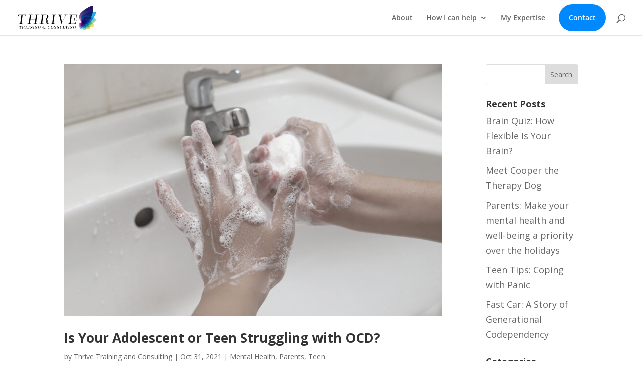

--- FILE ---
content_type: text/css
request_url: https://www.thrivetrainingconsulting.com/wp-content/themes/divi-thrive/style.css?ver=4.27.4
body_size: 3074
content:
/* Theme Name: Divi for Thrive Consulting */
	/* Theme URI:   */  
	/* Description:  Divi for Thrive Consulting */
	/* Child Theme Author: Media Salad */
	/* Author URI: http://www.mediasalad.com    */
	/* Template:     Divi  */
	/* Version:      0.0.1  */
	/* License:      GNU General Public License v2 or later */
	/* License URI:  http://www.gnu.org/licenses/gpl-2.0.html 
	/* Tags:          */
	/* Text Domain:  divi-thrive */ 
.wpcf7{line-height:1.3em}.wpcf7 label{font-weight:bold}.wpcf7 hr{height:0;border:none;border-top:2px solid #eee;box-shadow:none;margin:20px 0}.wpcf7 .wpcf7-text,.wpcf7 .wpcf7-date,.wpcf7 .wpcf7-textarea,.wpcf7 .wpcf7-captchar{background-color:#fff !important;width:100% !important;font-size:14px;color:#222 !important;padding:16px !important;box-sizing:border-box;margin:10px 0;border:1px solid #ccc !important;border-radius:12px !important}.wpcf7 .wpcf7-number{border:none;background:#fff;font-size:inherit;padding:15px;margin-left:15px;text-align:center}.wpcf7 .wpcf7-submit{color:#fff !important;text-align:center;margin:8px auto 0;cursor:pointer;font-size:14px;font-weight:500;width:100%;max-width:200px;border-radius:3px;padding:6px 20px;line-height:1.7em;font-weight:bold;background:#0089ff;opacity:0.8;border:none;-webkit-font-smoothing:antialiased;-moz-osx-font-smoothing:grayscale;-webkit-transition:all 0.2s;transition:all 0.2s;padding:16px 30px;letter-spacing:2px;color:#ffffff !important;border-color:rgba(0,0,0,0);border-radius:100px;letter-spacing:2px;font-size:14px;text-transform:uppercase !important;background-color:#7f8dff;font-weight:normal}.wpcf7 .wpcf7-submit:hover{color:#fff !important;opacity:1;-webkit-transition:all 0.2s;transition:all 0.2s}.wpcf7 .wpcf7-checkbox{margin:0 0 0 0;display:grid;grid-template:auto/repeat(auto-fill, minmax(200px, 1fr));grid-gap:30px}.wpcf7 .wpcf7-checkbox span.wpcf7-list-item{margin:0;-webkit-box-flex:1;flex:1 1 31%}.wpcf7 .wpcf7-checkbox span.wpcf7-list-item label{*zoom:1;display:-webkit-box;display:flex;-webkit-box-pack:start;justify-content:flex-start;background:rgba(0,0,255,0.07);border-radius:15px;padding:15px;box-sizing:border-box}.wpcf7 .wpcf7-checkbox span.wpcf7-list-item label:before,.wpcf7 .wpcf7-checkbox span.wpcf7-list-item label:after{content:" ";display:table}.wpcf7 .wpcf7-checkbox span.wpcf7-list-item label:after{clear:both}.wpcf7 .wpcf7-checkbox span.wpcf7-list-item label input[type="checkbox"]{margin:4px 0}.wpcf7 .wpcf7-checkbox span.wpcf7-list-item label .wpcf7-list-item-label{font-weight:normal;margin-left:7px}.wpcf7 .wpcf7-checkbox span.wpcf7-list-item label .wpcf7-list-item-label:before{content:none}.wpcf7 input{margin:10px 0}.wpcf7 fieldset{font-weight:bold}.wpcf7 div.wpcf7-response-output{padding:20px;text-align:center}.wpcf7 .col{margin-top:15px;overflow:hidden}.wpcf7 .col-inner{display:-webkit-box;display:flex;flex-wrap:wrap;margin:0 -15px -15px 0;overflow:hidden}.wpcf7 .col-inner>*{-webkit-box-flex:1;flex:1 1 250px;margin:0 15px 15px 0}@media all and (max-width: 849px){.wpcf7 .wpcf7-checkbox span.wpcf7-list-item{background:rgba(255,255,255,0.1);width:48%;border-radius:5px}.wpcf7 .wpcf7-checkbox span.wpcf7-list-item label{padding:13px}.wpcf7 .wpcf7-submit{display:block;padding:18px 0}}@media all and (max-width: 449px){.wpcf7 .wpcf7-checkbox span.wpcf7-list-item{width:100%}.wpcf7 .wpcf7-submit{max-width:none}.wpcf7 div.wpcf7-response-output{margin:0 0 0 0}}#top-menu-nav a[href="#contact"]{background:#0089ff;padding:20px !important;color:white;margin-top:-20px;border-radius:5em}.et_pb_module.et_pb_social_media_follow,#footer-widgets .footer-widget .et_pb_module.et_pb_social_media_follow{list-style:none;margin:0}.et_pb_module.et_pb_social_media_follow li,#footer-widgets .footer-widget .et_pb_module.et_pb_social_media_follow li{padding-left:0}.et_pb_module.et_pb_social_media_follow li:before,#footer-widgets .footer-widget .et_pb_module.et_pb_social_media_follow li:before{content:none}.single-post #main-content{background:url(https://thrivetrainingconsulting.com/wp-content/uploads/2019/07/therapist-06d.png) repeat-y}.single-post #main-content .container{background-color:rgba(255,255,255,0.5);box-shadow:0 0 25px white}.single-post #main-content .et_pb_post{max-width:600px;margin:0 auto}#left-area ul,.comment-content ul,.entry-content ul,body.et-pb-preview #main-content .container ul{line-height:1.7em}.spwidget-button-wrapper{text-align:center}.spwidget-button{display:block;box-sizing:border-box;padding:15px 30px;color:#fff !important;background:#0388ff;border:0;border-radius:3em;font-size:16px;text-transform:uppercase;font-weight:600;text-decoration:none;opacity:0.85;-webkit-transition:opacity 150ms ease;transition:opacity 150ms ease}.spwidget-button:hover{opacity:1;-webkit-transition:opacity 150ms ease;transition:opacity 150ms ease}.spwidget-button:active{color:rgba(255,255,255,0.75) !important;box-shadow:0 1px 3px rgba(0,0,0,0.15) inset}
/*# sourceMappingURL=[data-uri] */

--- FILE ---
content_type: image/svg+xml
request_url: https://www.thrivetrainingconsulting.com/wp-content/uploads/2019/09/logo-text-color.svg
body_size: 5735
content:
<?xml version="1.0" encoding="utf-8"?>
<svg xmlns="http://www.w3.org/2000/svg" xmlns:xlink="http://www.w3.org/1999/xlink" viewBox="0 0 1404.33 434.51"><defs><linearGradient id="f9f0944c-49bb-415a-b97f-f5fb541aff7c" x1="1187.31" y1="306.32" x2="1243.96" y2="-14.95" gradientUnits="userSpaceOnUse"><stop offset="0" stop-color="#ffceec"/><stop offset="0.02" stop-color="#f3c4e5"/><stop offset="0.12" stop-color="#c19bc7"/><stop offset="0.23" stop-color="#9477ac"/><stop offset="0.34" stop-color="#6f5996"/><stop offset="0.45" stop-color="#504084"/><stop offset="0.57" stop-color="#392c76"/><stop offset="0.69" stop-color="#281f6c"/><stop offset="0.83" stop-color="#1e1766"/><stop offset="1" stop-color="#1b1464"/></linearGradient><linearGradient id="b4cdc0d4-7508-4a98-a8f2-e2002bf76f8c" x1="2760.04" y1="-1717.87" x2="2996.8" y2="-1954.64" gradientTransform="translate(-590.07 -2624.45) rotate(90)" gradientUnits="userSpaceOnUse"><stop offset="0" stop-color="#ff4f62"/><stop offset="0.22" stop-color="#ff4fbb"/><stop offset="0.27" stop-color="#f953bd"/><stop offset="0.34" stop-color="#e85ec1"/><stop offset="0.41" stop-color="#cc71c8"/><stop offset="0.49" stop-color="#a58bd2"/><stop offset="0.58" stop-color="#74abdf"/><stop offset="0.64" stop-color="#4fc4e8"/><stop offset="0.9" stop-color="#f0df5c"/><stop offset="1" stop-color="#c3d58f"/></linearGradient><linearGradient id="a6ecedd7-fd8b-4a03-897e-06944be5301c" x1="2807.11" y1="-1677.11" x2="3034.59" y2="-1904.59" gradientTransform="translate(-590.07 -2624.45) rotate(90)" gradientUnits="userSpaceOnUse"><stop offset="0" stop-color="#ff4f62"/><stop offset="0.22" stop-color="#ff4fbb"/><stop offset="0.27" stop-color="#f953bd"/><stop offset="0.34" stop-color="#e85ec1"/><stop offset="0.41" stop-color="#cc71c8"/><stop offset="0.49" stop-color="#a58bd2"/><stop offset="0.58" stop-color="#74abdf"/><stop offset="0.64" stop-color="#4fc4e8"/><stop offset="0.9" stop-color="#f0df5c"/><stop offset="1" stop-color="#ffe14f"/></linearGradient><linearGradient id="fb130b14-2c31-49e6-9804-c06b435795ae" x1="2836.27" y1="-1654.12" x2="3057.36" y2="-1875.21" xlink:href="#a6ecedd7-fd8b-4a03-897e-06944be5301c"/><linearGradient id="b2da8558-7f5c-4934-bbd5-af754113047e" x1="2854.38" y1="-1635.15" x2="3073.55" y2="-1854.31" xlink:href="#a6ecedd7-fd8b-4a03-897e-06944be5301c"/><linearGradient id="bc4b97af-2aff-41b7-9599-21198edaf8c1" x1="2860.83" y1="-1606.87" x2="3100.58" y2="-1846.62" xlink:href="#a6ecedd7-fd8b-4a03-897e-06944be5301c"/></defs><title>logo-text-color</title><g style="isolation:isolate"><g id="f8f111e0-e6ad-4cb2-96b6-beb2dde7c726" data-name="Layer 1"><path d="M144.1,215.48c-.92-42.79-9-56.21-25-56.21H93.68c-3.24,0-4.62,1.16-5.32,5.56L69.62,297.59c-.23,2.55-.69,6-.69,7.87,0,8.09,4.17,11.1,15.5,11.1h8.1l-.24,2.31H19.43l.24-2.31h7.86c13.18,0,18.5-4.4,20.12-16.65L66.39,167.6a41.77,41.77,0,0,0,.46-5.09c0-2.54-1.15-3.24-4.16-3.24H38.63c-14.57,0-25,13.42-38.63,56.21l-2.31-.23L11.57,157H149.43l-3,58.29Z"/><path d="M372.89,159.27H365c-12.95,0-17.34,3.94-19.2,16.66l-17.34,124c-1.85,12.72,1.38,16.65,14.34,16.65h7.86l-.23,2.31H279.91l.23-2.31h7.63c12.72,0,17.35-3.93,19-16.65l8.32-58.75h-87L220,299.91c-1.85,12.72,1.39,16.65,14.34,16.65h7.4l-.23,2.31H171l.23-2.31h7.87c12.95,0,17.34-3.93,19.19-16.65l17.35-124c1.85-12.72-1.39-16.66-14.34-16.66H193.4l.23-2.31h70.55l-.23,2.31h-7.41c-13,0-17.35,3.94-19.2,16.66l-8.78,62.91h86.73l8.79-62.91c1.85-12.72-1.38-16.66-14.11-16.66h-7.63l.23-2.31h70.55Z"/><path d="M558.88,297.36c-1.85,14.57-11.33,24.06-25.21,24.06-15.27,0-24.75-10.18-24.75-28.22,0-10.18,2.31-17.81,2.31-28.22,0-21.74-9.71-28.45-31.22-28.45H446.93l-8.79,61.76a50.14,50.14,0,0,0-.69,6.7c0,8.79,4.16,11.57,15,11.57h10.41l-.23,2.31H388.18l.23-2.31h8.79c12.95,0,17.35-3.93,19-16.65l17.35-122.82a47.77,47.77,0,0,0,.69-6.48c0-8.56-4.16-11.34-15-11.34h-8.78l.46-2.31H499c30.07,0,47.19,12.49,47.19,34.47,0,23.36-18,42.56-49.5,42.56l-.23.46c22,0,36.55,11.56,36.55,37.24,0,8.09-2.55,18.5-2.55,27.29,0,12.49,2.78,17.81,9.48,17.81,8.56,0,15-7.86,16.66-19.43Zm-78.18-64.3c26.37,0,43.72-15.5,43.72-44.18,0-18.27-11.57-28.91-31.92-28.91H462.2c-3.24,0-4.63,1.39-5.09,4.86l-9.72,68.23Z"/><path d="M674.33,159.27c-13,0-17.58,3.94-19.2,16.66L638,297.59a57.6,57.6,0,0,0-.69,7.87c0,8.32,4.16,11.1,14.8,11.1h7.4l-.23,2.31H588.74l.24-2.31h7.86c12.95,0,17.35-3.93,19.2-16.65l17.11-122.36a50.66,50.66,0,0,0,.7-7.4c0-8.1-4.16-10.88-14.8-10.88h-7.87l.23-2.31H682l-.23,2.31Z"/><path d="M881.13,159c-13.65,0-21,7.41-34.93,33.77L778,318.87h-2.78L742.34,182.41c-4.85-19.66-9.25-23.37-20.81-23.37h-5.32l.23-2.08h67.77L784,159H777c-10.87,0-14.34,5.09-14.34,12.49,0,3.94,1.16,8.79,2.31,13.88l25,106.86,53.9-100.38c4.62-8.79,6.94-16,6.94-20.82,0-8.56-6.48-12-17.58-12h-10l.23-2.08h62.91l-.23,2.08Z"/><path d="M969.74,159.27c-3.24,0-4.86,1.39-5.32,4.63l-10.18,72.17H988c17.58,0,24.75-7.64,28-29.84h2.31l-8.79,62.91h-2.31c.46-4.39.93-8.09.93-11.33,0-14.11-6-19.43-20.36-19.43H954l-9.94,70.78a41.54,41.54,0,0,0-.47,4.39c0,2.32,1.16,3,4.17,3h53.66c17.35,0,29.61-16.19,44.41-60.37l2.31.23-17.35,61.3-1.38,1.15h-133l.23-2.31h7.86c13,0,17.58-3.93,19.2-16.65l17.35-123.52a61.41,61.41,0,0,0,.46-6.24c0-8.33-4.16-10.88-14.8-10.88h-7.87l.23-2.31h130l.69,1.16v59l-2.54.46c-3.24-45.8-11.11-58.29-30.07-58.29Z"/><path d="M67,376.81c-.44-11.78-2.74-15.61-7.19-15.61H53.85c-1,0-1.34.32-1.46,1.47l-5.23,36.69c-.06.76-.19,1.72-.19,2.23,0,2.16,1.15,2.93,4.08,2.93h2.1l-.06.64h-22l.06-.64h2.11c3.37,0,4.77-1.21,5.22-4.4L43.6,363.5a12.22,12.22,0,0,0,.12-1.4c0-.7-.25-.9-1.08-.9H36.91c-3.95,0-7,3.83-10.89,15.61l-.64-.06,3.89-16.18H68.5l-.89,16.18Z"/><path d="M123.18,398.91c-.57,4.33-3.44,7-8.09,7s-7.64-2.8-7.64-8.15c0-2.81.64-5.16.64-8.16,0-5.6-2.42-7.32-7.59-7.32H92.73l-2.48,17.39a11,11,0,0,0-.19,1.78c0,2.29,1.15,3.06,4,3.06h2.49l-.07.64H74.13l.07-.64h2.29c3.38,0,4.59-1.08,5-4.4L86.36,366a11.24,11.24,0,0,0,.2-1.78c0-2.23-1.09-3-4-3h-2.3l.13-.63h26.82c8.09,0,12.74,3.44,12.74,9.36,0,6.24-4.72,11.59-14.14,11.59l-.07.2c6.88,0,10.9,3.12,10.9,10.12,0,2.36-.71,5.16-.71,7.71,0,3.12.71,4.46,2.36,4.46,2.17,0,3.76-2.1,4.21-5.1ZM100.7,381.4c6.56,0,10.89-4.46,10.89-12.42,0-4.91-2.8-7.65-7.71-7.65H96.94c-1,0-1.34.32-1.47,1.28L92.8,381.4Z"/><path d="M177,405.16H155.63l.07-.64h1.84c3.13,0,4.46-1.08,4.78-3.25a11.71,11.71,0,0,0-.51-3.88l-1.4-6.06H143.72l-3.5,6.24a10.84,10.84,0,0,0-1.59,3.89c-.32,2,.89,3.06,3.76,3.06h3l-.07.64H130.47l.07-.64h1.59c2.61,0,4.52-2.1,7.45-7.13l20.89-36.82h1.09l9.36,38.53c.89,3.83,1.47,5.42,4.59,5.42h1.59Zm-21.47-34.78L144.1,390.7h16.18Z"/><path d="M212.16,361.2c-3.37,0-4.58,1.09-5.09,4.4l-4.71,33.89a13.93,13.93,0,0,0-.2,2.1c0,2.16,1.09,2.93,3.89,2.93h1.85l-.07.64H186.37l.06-.64h2.16c3.32,0,4.59-1.08,5-4.4L198.41,366a12.94,12.94,0,0,0,.19-1.85c0-2.16-1.09-2.93-3.89-2.93h-2.1l.06-.63h21.41l-.07.63Z"/><path d="M268.23,361.2c-4,0-5.6,2.36-6.56,9.5l-4.84,34.46h-6.37l-20.89-36.37-3.83,27.32a20.44,20.44,0,0,0-.18,2.55c0,4.52,2.54,5.86,8.34,5.86h3l-.06.64H216.89l.07-.64h1.33c4.21,0,5.86-2.1,6.82-8.41l4.27-30.32c.06-.57.13-1.21.13-1.66,0-2.16-1.09-2.93-3.89-2.93h-1.85l.06-.63h12L257.15,398,261,370.7a31.13,31.13,0,0,0,.26-3.25c0-4.65-2.23-6.25-8-6.25h-2.11l.07-.63h18.15l-.06.63Z"/><path d="M298,361.2c-3.38,0-4.59,1.09-5.1,4.4l-4.71,33.89a13.76,13.76,0,0,0-.19,2.1c0,2.16,1.08,2.93,3.88,2.93h1.85l-.06.64H272.21l.06-.64h2.17c3.31,0,4.59-1.08,5-4.4L284.25,366a11.63,11.63,0,0,0,.19-1.85c0-2.16-1.08-2.93-3.89-2.93h-2.1l.07-.63h21.4l-.06.63Z"/><path d="M354.08,361.2c-3.95,0-5.61,2.36-6.56,9.5l-4.85,34.46H336.3l-20.89-36.37-3.82,27.32a18.82,18.82,0,0,0-.19,2.55c0,4.52,2.55,5.86,8.34,5.86h3l-.07.64H302.74l.06-.64h1.34c4.2,0,5.86-2.1,6.81-8.41l4.27-30.32a15.26,15.26,0,0,0,.13-1.66c0-2.16-1.09-2.93-3.89-2.93h-1.85l.07-.63h12L343,398l3.89-27.26a30.94,30.94,0,0,0,.25-3.25c0-4.65-2.23-6.25-8-6.25h-2.1l.06-.63h18.16l-.07.63Z"/><path d="M402.13,400.12c-7.13,3.44-12.93,5.8-20.51,5.8-11.91,0-20-7.52-20-19.56,0-15.41,11.59-26.56,26.82-26.56,7.64,0,10.32,3.32,13.82,3.32,2,0,3.06-1,3.44-3.06h.64L403.66,379H403a36.54,36.54,0,0,0-.06-4.72c-.89-9.17-5.29-13.56-13.18-13.69-11,0-19,11.91-19,27.83,0,10.13,4.72,16.88,11.66,16.88s11.28-3.25,12-8.28l1-7.26c.06-.7.13-1.21.13-1.65,0-2.3-1.15-3.13-3.95-3.13h-2.36l.13-.63h18.21l-.12.63c-2.17,0-3.06.83-3.38,3.19l-1.66,11.65Z"/><path d="M499.76,395.6c-3.51,6.56-8.86,10.32-16.5,10.32a20.17,20.17,0,0,1-10.64-3.06,33.42,33.42,0,0,1-14.07,2.93c-10.13,0-17.39-5.28-17.39-14.2,0-8.54,6-16.12,18.21-19.49.7-9.18,5.1-15.35,11.47-15.35,3.5,0,5.48,1.91,5.48,5,0,4.46-3.82,7.65-8.92,9.18,0,9.42,4.33,21.27,11.15,27.51,4.9-4.2,7.7-9.42,7.7-11.84,0-2.23-1.46-3.32-4.58-3.32h-2.11l.07-.63h17.64l-.06.63H495.3c-4.27,0-6.37,1.09-8,4.65a30.34,30.34,0,0,1-8.28,11,14.45,14.45,0,0,0,9.17,3.76c4.85,0,8.67-2.55,11-7.2Zm-27.71,6.88c-8.22-5.48-12.74-16.88-12.74-27.9l.06-1.85c-7.64,2.68-10.63,9.18-10.63,16.44,0,8.6,5,15.29,14.14,15.29A22.53,22.53,0,0,0,472.05,402.48Zm-4.65-32.17c4.78-1.46,8.28-4.71,8.28-8.47,0-2.1-1.15-3.37-3.06-3.37C469.69,358.47,467.53,363.5,467.4,370.31Z"/><path d="M575.22,395.66c-5.73,6.57-12,10.26-21.72,10.26-11.65,0-19.36-7.52-19.36-19.05,0-15.6,11.34-27.07,26.43-27.07,8,0,10.45,3.25,14.27,3.25,1.79,0,3.06-.89,3.44-3.37h.64l-2.74,19.68h-.64a35.85,35.85,0,0,0-.19-5.42c-.83-9.23-5.35-13.18-13.5-13.24-10.51,0-18.41,11.91-18.41,27.26,0,10.83,5.22,16.81,13.25,16.81,6.24,0,12.42-3.12,18-9.55Z"/><path d="M635.07,377.77c0,16.05-11.66,28.15-27.14,28.15-11.46,0-19-7.26-19-18.22,0-15.86,11.66-27.9,27.14-27.9C627.48,359.8,635.07,366.94,635.07,377.77Zm-37.14,12.54c0,9.49,4.2,15,10.83,15,10.51,0,17.26-18.53,17.26-31,0-8.66-4.14-13.82-10.64-13.82C604.81,360.44,597.93,377.83,597.93,390.31Z"/><path d="M691.72,361.2c-4,0-5.61,2.36-6.56,9.5l-4.84,34.46H674l-20.89-36.37-3.83,27.32a20.44,20.44,0,0,0-.18,2.55c0,4.52,2.54,5.86,8.34,5.86h3l-.06.64H640.38l.07-.64h1.33c4.21,0,5.86-2.1,6.82-8.41l4.27-30.32c.06-.57.12-1.21.12-1.66,0-2.16-1.08-2.93-3.88-2.93h-1.85l.06-.63h12L680.64,398l3.88-27.26a31.13,31.13,0,0,0,.26-3.25c0-4.65-2.23-6.25-8-6.25h-2.11l.07-.63h18.15l-.06.63Z"/><path d="M701.68,387.45c-.06,1-.06,2-.06,2.93.57,9.55,7.45,14.78,15.22,14.78,5.74,0,10.07-3.44,10.07-8.6,0-10.32-24-8.22-24-22.68,0-8.41,6.69-14.14,16.69-14.14,8,0,10.7,3.89,13.63,3.89,1.53,0,2.36-1,2.74-3.83h.64l-2,14.4h-.63c-.26-5.35-3.45-13.76-13.89-13.76-6.18,0-10.38,3.76-10.38,9.05,0,11.27,24.58,8.91,24.58,23.05,0,5.42-4.58,13.38-16.88,13.38-9,0-12.29-5.35-15.22-5.35-1.53,0-2.49,1.59-2.87,4.59h-.63l2.48-17.71Z"/><path d="M795.79,361.2c-4.14,0-5.54,1.72-6.43,7.71l-3.06,22c-1.4,9.74-7.64,15-18.22,15-10.82,0-16.69-4.65-16.69-12.87a24.9,24.9,0,0,1,.32-3.63l3.32-23a17.87,17.87,0,0,0,.19-2.23c0-2.23-1.09-3-4-3H749l.13-.63h22.36l-.06.63h-2.62c-3.37,0-4.58,1.09-5,4.4l-3.44,24a36.91,36.91,0,0,0-.32,4.14c0,7,3.89,11,10.9,11,7.89,0,13.56-5.16,14.77-13.88l3.06-22a14.66,14.66,0,0,0,.25-2.74c0-3.75-1.78-5-6.37-5h-2l.06-.63h16.44l-.07.63Z"/><path d="M815.57,402.42a9.88,9.88,0,0,0-.13,1.21c0,.63.25.89.89.89h10.83c5.6,0,9.36-3.06,14.46-15.93l.57.07-4.65,16.18-.38.32H799.77l.06-.64h2.36c3.38,0,4.59-1.08,5-4.4l4.78-34a14.68,14.68,0,0,0,.19-2c0-2.16-1.08-2.93-3.89-2.93h-2.1l.07-.63h21.46l-.06.63h-1.91c-3.38,0-4.59,1.09-5,4.4Z"/><path d="M890.63,376.81c-.45-11.78-2.74-15.61-7.2-15.61H877.5c-1,0-1.33.32-1.46,1.47l-5.22,36.69c-.07.76-.19,1.72-.19,2.23,0,2.16,1.14,2.93,4.07,2.93h2.1l-.06.64h-22l.07-.64h2.1c3.37,0,4.77-1.21,5.22-4.4l5.16-36.62a12.36,12.36,0,0,0,.13-1.4c0-.7-.26-.9-1.09-.9h-5.73c-3.95,0-7,3.83-10.89,15.61l-.64-.06,3.89-16.18h39.23l-.89,16.18Z"/><path d="M923.52,361.2c-3.38,0-4.58,1.09-5.1,4.4l-4.71,33.89a15.17,15.17,0,0,0-.19,2.1c0,2.16,1.08,2.93,3.89,2.93h1.84l-.06.64H897.72l.07-.64H900c3.32,0,4.59-1.08,5-4.4L909.76,366a11.63,11.63,0,0,0,.19-1.85c0-2.16-1.08-2.93-3.88-2.93H904l.06-.63h21.4l-.06.63Z"/><path d="M979.59,361.2c-4,0-5.61,2.36-6.56,9.5l-4.84,34.46h-6.37l-20.89-36.37-3.83,27.32a20.6,20.6,0,0,0-.19,2.55c0,4.52,2.55,5.86,8.35,5.86h3l-.06.64H928.25l.06-.64h1.34c4.2,0,5.86-2.1,6.82-8.41l4.27-30.32c.06-.57.12-1.21.12-1.66,0-2.16-1.08-2.93-3.88-2.93h-1.85l.06-.63h12L968.51,398l3.88-27.26a31.13,31.13,0,0,0,.26-3.25c0-4.65-2.23-6.25-8-6.25h-2.1l.07-.63H980.8l-.06.63Z"/><path d="M1027.64,400.12c-7.13,3.44-12.92,5.8-20.5,5.8-11.92,0-20-7.52-20-19.56,0-15.41,11.6-26.56,26.82-26.56,7.64,0,10.32,3.32,13.82,3.32,2,0,3.06-1,3.44-3.06h.64L1029.18,379h-.64a38.33,38.33,0,0,0-.07-4.72c-.89-9.17-5.28-13.56-13.18-13.69-11,0-19,11.91-19,27.83,0,10.13,4.71,16.88,11.65,16.88s11.28-3.25,12-8.28l1-7.26c.07-.7.13-1.21.13-1.65,0-2.3-1.15-3.13-3.95-3.13h-2.36l.13-.63h18.22l-.13.63c-2.17,0-3.06.83-3.38,3.19L1028,399.8Z"/><g style="mix-blend-mode:multiply"><path d="M1318.73,1.42c14.8-5,27,3.67,27,19.29,0,0,.49,120.46-57.48,227.64-41.83,77.34-130.18,52.52-130.18,52.52-15-4.22-34.6-18.2-43.47-31.05,0,0-52.14-75.51,7.44-140.18C1204.63,40,1318.73,1.42,1318.73,1.42Z" style="fill:url(#f9f0944c-49bb-415a-b97f-f5fb541aff7c)"/></g><g style="mix-blend-mode:multiply"><path d="M1373.61,106.36c15.61.36,24.07,12.68,18.79,27.38,0,0-35.19,97.93-116.29,169.9-58.52,51.93-122.3,6.12-122.3,6.12-12.68-9.11-26.29-28.93-30.23-44.05,0,0-19.82-76,49.68-111.92C1269.58,104,1373.61,106.36,1373.61,106.36Z" style="fill:#29abe2"/></g><g style="mix-blend-mode:multiply"><path d="M1392,232.8c14,6.92,16.46,21.66,5.46,32.75,0,0-62.4,62.92-154.21,90.28C1177,375.56,1144.65,318,1144.65,318c-7.64-13.62-11.6-37.33-8.78-52.69,0,0,11.9-65,81-67.81C1312.55,193.53,1392,232.8,1392,232.8Z" style="fill:url(#b4cdc0d4-7508-4a98-a8f2-e2002bf76f8c)"/></g><g style="mix-blend-mode:multiply"><path d="M1354.53,337.3c9.81,12.15,5.86,26.56-8.77,32,0,0-67.9,25.32-149.62,13.55-59-8.5-63.15-61.36-63.15-61.36-1.23-15.57,5.12-38.76,14.12-51.52,0,0,30.53-43.35,85.6-20.6C1309,280.91,1354.53,337.3,1354.53,337.3Z" style="fill:url(#a6ecedd7-fd8b-4a03-897e-06944be5301c)"/></g><g style="mix-blend-mode:multiply"><path d="M1292.85,388.57c5,14.79-3.67,26.95-19.29,27,0,0-56.3.23-117.3-32.75-44-23.81-33.19-62.3-33.19-62.3,4.23-15,18.2-34.6,31-43.48,0,0,32.9-22.71,69.69,11.2C1274.81,335.23,1292.85,388.57,1292.85,388.57Z" style="fill:url(#fb130b14-2c31-49e6-9804-c06b435795ae)"/></g><g style="mix-blend-mode:multiply"><path d="M1215.41,416.22c-2.07,15.48-15.25,22.53-29.28,15.66,0,0-36.49-17.86-69.12-64-23.55-33.29-5.26-53.6-5.26-53.6,10.45-11.6,31.65-23,47.1-25.2,0,0,27-3.95,41.67,34.11C1220.8,375.94,1215.41,416.22,1215.41,416.22Z" style="fill:url(#b2da8558-7f5c-4934-bbd5-af754113047e)"/></g><g style="mix-blend-mode:multiply"><path d="M1141,401.07c-9.87,12.11-24.78,11.22-33.14-2,0,0-12.85-20.26-15.64-63.05-2-30.88,11.31-34.82,11.31-34.82,15-4.42,39-3,53.32,3.16,0,0,12.77,5.49,7.12,35.91C1156.14,382.46,1141,401.07,1141,401.07Z" style="fill:url(#bc4b97af-2aff-41b7-9599-21198edaf8c1)"/></g></g></g></svg>

--- FILE ---
content_type: image/svg+xml
request_url: https://www.thrivetrainingconsulting.com/wp-content/uploads/2019/09/logo-text-color.svg
body_size: 5735
content:
<?xml version="1.0" encoding="utf-8"?>
<svg xmlns="http://www.w3.org/2000/svg" xmlns:xlink="http://www.w3.org/1999/xlink" viewBox="0 0 1404.33 434.51"><defs><linearGradient id="f9f0944c-49bb-415a-b97f-f5fb541aff7c" x1="1187.31" y1="306.32" x2="1243.96" y2="-14.95" gradientUnits="userSpaceOnUse"><stop offset="0" stop-color="#ffceec"/><stop offset="0.02" stop-color="#f3c4e5"/><stop offset="0.12" stop-color="#c19bc7"/><stop offset="0.23" stop-color="#9477ac"/><stop offset="0.34" stop-color="#6f5996"/><stop offset="0.45" stop-color="#504084"/><stop offset="0.57" stop-color="#392c76"/><stop offset="0.69" stop-color="#281f6c"/><stop offset="0.83" stop-color="#1e1766"/><stop offset="1" stop-color="#1b1464"/></linearGradient><linearGradient id="b4cdc0d4-7508-4a98-a8f2-e2002bf76f8c" x1="2760.04" y1="-1717.87" x2="2996.8" y2="-1954.64" gradientTransform="translate(-590.07 -2624.45) rotate(90)" gradientUnits="userSpaceOnUse"><stop offset="0" stop-color="#ff4f62"/><stop offset="0.22" stop-color="#ff4fbb"/><stop offset="0.27" stop-color="#f953bd"/><stop offset="0.34" stop-color="#e85ec1"/><stop offset="0.41" stop-color="#cc71c8"/><stop offset="0.49" stop-color="#a58bd2"/><stop offset="0.58" stop-color="#74abdf"/><stop offset="0.64" stop-color="#4fc4e8"/><stop offset="0.9" stop-color="#f0df5c"/><stop offset="1" stop-color="#c3d58f"/></linearGradient><linearGradient id="a6ecedd7-fd8b-4a03-897e-06944be5301c" x1="2807.11" y1="-1677.11" x2="3034.59" y2="-1904.59" gradientTransform="translate(-590.07 -2624.45) rotate(90)" gradientUnits="userSpaceOnUse"><stop offset="0" stop-color="#ff4f62"/><stop offset="0.22" stop-color="#ff4fbb"/><stop offset="0.27" stop-color="#f953bd"/><stop offset="0.34" stop-color="#e85ec1"/><stop offset="0.41" stop-color="#cc71c8"/><stop offset="0.49" stop-color="#a58bd2"/><stop offset="0.58" stop-color="#74abdf"/><stop offset="0.64" stop-color="#4fc4e8"/><stop offset="0.9" stop-color="#f0df5c"/><stop offset="1" stop-color="#ffe14f"/></linearGradient><linearGradient id="fb130b14-2c31-49e6-9804-c06b435795ae" x1="2836.27" y1="-1654.12" x2="3057.36" y2="-1875.21" xlink:href="#a6ecedd7-fd8b-4a03-897e-06944be5301c"/><linearGradient id="b2da8558-7f5c-4934-bbd5-af754113047e" x1="2854.38" y1="-1635.15" x2="3073.55" y2="-1854.31" xlink:href="#a6ecedd7-fd8b-4a03-897e-06944be5301c"/><linearGradient id="bc4b97af-2aff-41b7-9599-21198edaf8c1" x1="2860.83" y1="-1606.87" x2="3100.58" y2="-1846.62" xlink:href="#a6ecedd7-fd8b-4a03-897e-06944be5301c"/></defs><title>logo-text-color</title><g style="isolation:isolate"><g id="f8f111e0-e6ad-4cb2-96b6-beb2dde7c726" data-name="Layer 1"><path d="M144.1,215.48c-.92-42.79-9-56.21-25-56.21H93.68c-3.24,0-4.62,1.16-5.32,5.56L69.62,297.59c-.23,2.55-.69,6-.69,7.87,0,8.09,4.17,11.1,15.5,11.1h8.1l-.24,2.31H19.43l.24-2.31h7.86c13.18,0,18.5-4.4,20.12-16.65L66.39,167.6a41.77,41.77,0,0,0,.46-5.09c0-2.54-1.15-3.24-4.16-3.24H38.63c-14.57,0-25,13.42-38.63,56.21l-2.31-.23L11.57,157H149.43l-3,58.29Z"/><path d="M372.89,159.27H365c-12.95,0-17.34,3.94-19.2,16.66l-17.34,124c-1.85,12.72,1.38,16.65,14.34,16.65h7.86l-.23,2.31H279.91l.23-2.31h7.63c12.72,0,17.35-3.93,19-16.65l8.32-58.75h-87L220,299.91c-1.85,12.72,1.39,16.65,14.34,16.65h7.4l-.23,2.31H171l.23-2.31h7.87c12.95,0,17.34-3.93,19.19-16.65l17.35-124c1.85-12.72-1.39-16.66-14.34-16.66H193.4l.23-2.31h70.55l-.23,2.31h-7.41c-13,0-17.35,3.94-19.2,16.66l-8.78,62.91h86.73l8.79-62.91c1.85-12.72-1.38-16.66-14.11-16.66h-7.63l.23-2.31h70.55Z"/><path d="M558.88,297.36c-1.85,14.57-11.33,24.06-25.21,24.06-15.27,0-24.75-10.18-24.75-28.22,0-10.18,2.31-17.81,2.31-28.22,0-21.74-9.71-28.45-31.22-28.45H446.93l-8.79,61.76a50.14,50.14,0,0,0-.69,6.7c0,8.79,4.16,11.57,15,11.57h10.41l-.23,2.31H388.18l.23-2.31h8.79c12.95,0,17.35-3.93,19-16.65l17.35-122.82a47.77,47.77,0,0,0,.69-6.48c0-8.56-4.16-11.34-15-11.34h-8.78l.46-2.31H499c30.07,0,47.19,12.49,47.19,34.47,0,23.36-18,42.56-49.5,42.56l-.23.46c22,0,36.55,11.56,36.55,37.24,0,8.09-2.55,18.5-2.55,27.29,0,12.49,2.78,17.81,9.48,17.81,8.56,0,15-7.86,16.66-19.43Zm-78.18-64.3c26.37,0,43.72-15.5,43.72-44.18,0-18.27-11.57-28.91-31.92-28.91H462.2c-3.24,0-4.63,1.39-5.09,4.86l-9.72,68.23Z"/><path d="M674.33,159.27c-13,0-17.58,3.94-19.2,16.66L638,297.59a57.6,57.6,0,0,0-.69,7.87c0,8.32,4.16,11.1,14.8,11.1h7.4l-.23,2.31H588.74l.24-2.31h7.86c12.95,0,17.35-3.93,19.2-16.65l17.11-122.36a50.66,50.66,0,0,0,.7-7.4c0-8.1-4.16-10.88-14.8-10.88h-7.87l.23-2.31H682l-.23,2.31Z"/><path d="M881.13,159c-13.65,0-21,7.41-34.93,33.77L778,318.87h-2.78L742.34,182.41c-4.85-19.66-9.25-23.37-20.81-23.37h-5.32l.23-2.08h67.77L784,159H777c-10.87,0-14.34,5.09-14.34,12.49,0,3.94,1.16,8.79,2.31,13.88l25,106.86,53.9-100.38c4.62-8.79,6.94-16,6.94-20.82,0-8.56-6.48-12-17.58-12h-10l.23-2.08h62.91l-.23,2.08Z"/><path d="M969.74,159.27c-3.24,0-4.86,1.39-5.32,4.63l-10.18,72.17H988c17.58,0,24.75-7.64,28-29.84h2.31l-8.79,62.91h-2.31c.46-4.39.93-8.09.93-11.33,0-14.11-6-19.43-20.36-19.43H954l-9.94,70.78a41.54,41.54,0,0,0-.47,4.39c0,2.32,1.16,3,4.17,3h53.66c17.35,0,29.61-16.19,44.41-60.37l2.31.23-17.35,61.3-1.38,1.15h-133l.23-2.31h7.86c13,0,17.58-3.93,19.2-16.65l17.35-123.52a61.41,61.41,0,0,0,.46-6.24c0-8.33-4.16-10.88-14.8-10.88h-7.87l.23-2.31h130l.69,1.16v59l-2.54.46c-3.24-45.8-11.11-58.29-30.07-58.29Z"/><path d="M67,376.81c-.44-11.78-2.74-15.61-7.19-15.61H53.85c-1,0-1.34.32-1.46,1.47l-5.23,36.69c-.06.76-.19,1.72-.19,2.23,0,2.16,1.15,2.93,4.08,2.93h2.1l-.06.64h-22l.06-.64h2.11c3.37,0,4.77-1.21,5.22-4.4L43.6,363.5a12.22,12.22,0,0,0,.12-1.4c0-.7-.25-.9-1.08-.9H36.91c-3.95,0-7,3.83-10.89,15.61l-.64-.06,3.89-16.18H68.5l-.89,16.18Z"/><path d="M123.18,398.91c-.57,4.33-3.44,7-8.09,7s-7.64-2.8-7.64-8.15c0-2.81.64-5.16.64-8.16,0-5.6-2.42-7.32-7.59-7.32H92.73l-2.48,17.39a11,11,0,0,0-.19,1.78c0,2.29,1.15,3.06,4,3.06h2.49l-.07.64H74.13l.07-.64h2.29c3.38,0,4.59-1.08,5-4.4L86.36,366a11.24,11.24,0,0,0,.2-1.78c0-2.23-1.09-3-4-3h-2.3l.13-.63h26.82c8.09,0,12.74,3.44,12.74,9.36,0,6.24-4.72,11.59-14.14,11.59l-.07.2c6.88,0,10.9,3.12,10.9,10.12,0,2.36-.71,5.16-.71,7.71,0,3.12.71,4.46,2.36,4.46,2.17,0,3.76-2.1,4.21-5.1ZM100.7,381.4c6.56,0,10.89-4.46,10.89-12.42,0-4.91-2.8-7.65-7.71-7.65H96.94c-1,0-1.34.32-1.47,1.28L92.8,381.4Z"/><path d="M177,405.16H155.63l.07-.64h1.84c3.13,0,4.46-1.08,4.78-3.25a11.71,11.71,0,0,0-.51-3.88l-1.4-6.06H143.72l-3.5,6.24a10.84,10.84,0,0,0-1.59,3.89c-.32,2,.89,3.06,3.76,3.06h3l-.07.64H130.47l.07-.64h1.59c2.61,0,4.52-2.1,7.45-7.13l20.89-36.82h1.09l9.36,38.53c.89,3.83,1.47,5.42,4.59,5.42h1.59Zm-21.47-34.78L144.1,390.7h16.18Z"/><path d="M212.16,361.2c-3.37,0-4.58,1.09-5.09,4.4l-4.71,33.89a13.93,13.93,0,0,0-.2,2.1c0,2.16,1.09,2.93,3.89,2.93h1.85l-.07.64H186.37l.06-.64h2.16c3.32,0,4.59-1.08,5-4.4L198.41,366a12.94,12.94,0,0,0,.19-1.85c0-2.16-1.09-2.93-3.89-2.93h-2.1l.06-.63h21.41l-.07.63Z"/><path d="M268.23,361.2c-4,0-5.6,2.36-6.56,9.5l-4.84,34.46h-6.37l-20.89-36.37-3.83,27.32a20.44,20.44,0,0,0-.18,2.55c0,4.52,2.54,5.86,8.34,5.86h3l-.06.64H216.89l.07-.64h1.33c4.21,0,5.86-2.1,6.82-8.41l4.27-30.32c.06-.57.13-1.21.13-1.66,0-2.16-1.09-2.93-3.89-2.93h-1.85l.06-.63h12L257.15,398,261,370.7a31.13,31.13,0,0,0,.26-3.25c0-4.65-2.23-6.25-8-6.25h-2.11l.07-.63h18.15l-.06.63Z"/><path d="M298,361.2c-3.38,0-4.59,1.09-5.1,4.4l-4.71,33.89a13.76,13.76,0,0,0-.19,2.1c0,2.16,1.08,2.93,3.88,2.93h1.85l-.06.64H272.21l.06-.64h2.17c3.31,0,4.59-1.08,5-4.4L284.25,366a11.63,11.63,0,0,0,.19-1.85c0-2.16-1.08-2.93-3.89-2.93h-2.1l.07-.63h21.4l-.06.63Z"/><path d="M354.08,361.2c-3.95,0-5.61,2.36-6.56,9.5l-4.85,34.46H336.3l-20.89-36.37-3.82,27.32a18.82,18.82,0,0,0-.19,2.55c0,4.52,2.55,5.86,8.34,5.86h3l-.07.64H302.74l.06-.64h1.34c4.2,0,5.86-2.1,6.81-8.41l4.27-30.32a15.26,15.26,0,0,0,.13-1.66c0-2.16-1.09-2.93-3.89-2.93h-1.85l.07-.63h12L343,398l3.89-27.26a30.94,30.94,0,0,0,.25-3.25c0-4.65-2.23-6.25-8-6.25h-2.1l.06-.63h18.16l-.07.63Z"/><path d="M402.13,400.12c-7.13,3.44-12.93,5.8-20.51,5.8-11.91,0-20-7.52-20-19.56,0-15.41,11.59-26.56,26.82-26.56,7.64,0,10.32,3.32,13.82,3.32,2,0,3.06-1,3.44-3.06h.64L403.66,379H403a36.54,36.54,0,0,0-.06-4.72c-.89-9.17-5.29-13.56-13.18-13.69-11,0-19,11.91-19,27.83,0,10.13,4.72,16.88,11.66,16.88s11.28-3.25,12-8.28l1-7.26c.06-.7.13-1.21.13-1.65,0-2.3-1.15-3.13-3.95-3.13h-2.36l.13-.63h18.21l-.12.63c-2.17,0-3.06.83-3.38,3.19l-1.66,11.65Z"/><path d="M499.76,395.6c-3.51,6.56-8.86,10.32-16.5,10.32a20.17,20.17,0,0,1-10.64-3.06,33.42,33.42,0,0,1-14.07,2.93c-10.13,0-17.39-5.28-17.39-14.2,0-8.54,6-16.12,18.21-19.49.7-9.18,5.1-15.35,11.47-15.35,3.5,0,5.48,1.91,5.48,5,0,4.46-3.82,7.65-8.92,9.18,0,9.42,4.33,21.27,11.15,27.51,4.9-4.2,7.7-9.42,7.7-11.84,0-2.23-1.46-3.32-4.58-3.32h-2.11l.07-.63h17.64l-.06.63H495.3c-4.27,0-6.37,1.09-8,4.65a30.34,30.34,0,0,1-8.28,11,14.45,14.45,0,0,0,9.17,3.76c4.85,0,8.67-2.55,11-7.2Zm-27.71,6.88c-8.22-5.48-12.74-16.88-12.74-27.9l.06-1.85c-7.64,2.68-10.63,9.18-10.63,16.44,0,8.6,5,15.29,14.14,15.29A22.53,22.53,0,0,0,472.05,402.48Zm-4.65-32.17c4.78-1.46,8.28-4.71,8.28-8.47,0-2.1-1.15-3.37-3.06-3.37C469.69,358.47,467.53,363.5,467.4,370.31Z"/><path d="M575.22,395.66c-5.73,6.57-12,10.26-21.72,10.26-11.65,0-19.36-7.52-19.36-19.05,0-15.6,11.34-27.07,26.43-27.07,8,0,10.45,3.25,14.27,3.25,1.79,0,3.06-.89,3.44-3.37h.64l-2.74,19.68h-.64a35.85,35.85,0,0,0-.19-5.42c-.83-9.23-5.35-13.18-13.5-13.24-10.51,0-18.41,11.91-18.41,27.26,0,10.83,5.22,16.81,13.25,16.81,6.24,0,12.42-3.12,18-9.55Z"/><path d="M635.07,377.77c0,16.05-11.66,28.15-27.14,28.15-11.46,0-19-7.26-19-18.22,0-15.86,11.66-27.9,27.14-27.9C627.48,359.8,635.07,366.94,635.07,377.77Zm-37.14,12.54c0,9.49,4.2,15,10.83,15,10.51,0,17.26-18.53,17.26-31,0-8.66-4.14-13.82-10.64-13.82C604.81,360.44,597.93,377.83,597.93,390.31Z"/><path d="M691.72,361.2c-4,0-5.61,2.36-6.56,9.5l-4.84,34.46H674l-20.89-36.37-3.83,27.32a20.44,20.44,0,0,0-.18,2.55c0,4.52,2.54,5.86,8.34,5.86h3l-.06.64H640.38l.07-.64h1.33c4.21,0,5.86-2.1,6.82-8.41l4.27-30.32c.06-.57.12-1.21.12-1.66,0-2.16-1.08-2.93-3.88-2.93h-1.85l.06-.63h12L680.64,398l3.88-27.26a31.13,31.13,0,0,0,.26-3.25c0-4.65-2.23-6.25-8-6.25h-2.11l.07-.63h18.15l-.06.63Z"/><path d="M701.68,387.45c-.06,1-.06,2-.06,2.93.57,9.55,7.45,14.78,15.22,14.78,5.74,0,10.07-3.44,10.07-8.6,0-10.32-24-8.22-24-22.68,0-8.41,6.69-14.14,16.69-14.14,8,0,10.7,3.89,13.63,3.89,1.53,0,2.36-1,2.74-3.83h.64l-2,14.4h-.63c-.26-5.35-3.45-13.76-13.89-13.76-6.18,0-10.38,3.76-10.38,9.05,0,11.27,24.58,8.91,24.58,23.05,0,5.42-4.58,13.38-16.88,13.38-9,0-12.29-5.35-15.22-5.35-1.53,0-2.49,1.59-2.87,4.59h-.63l2.48-17.71Z"/><path d="M795.79,361.2c-4.14,0-5.54,1.72-6.43,7.71l-3.06,22c-1.4,9.74-7.64,15-18.22,15-10.82,0-16.69-4.65-16.69-12.87a24.9,24.9,0,0,1,.32-3.63l3.32-23a17.87,17.87,0,0,0,.19-2.23c0-2.23-1.09-3-4-3H749l.13-.63h22.36l-.06.63h-2.62c-3.37,0-4.58,1.09-5,4.4l-3.44,24a36.91,36.91,0,0,0-.32,4.14c0,7,3.89,11,10.9,11,7.89,0,13.56-5.16,14.77-13.88l3.06-22a14.66,14.66,0,0,0,.25-2.74c0-3.75-1.78-5-6.37-5h-2l.06-.63h16.44l-.07.63Z"/><path d="M815.57,402.42a9.88,9.88,0,0,0-.13,1.21c0,.63.25.89.89.89h10.83c5.6,0,9.36-3.06,14.46-15.93l.57.07-4.65,16.18-.38.32H799.77l.06-.64h2.36c3.38,0,4.59-1.08,5-4.4l4.78-34a14.68,14.68,0,0,0,.19-2c0-2.16-1.08-2.93-3.89-2.93h-2.1l.07-.63h21.46l-.06.63h-1.91c-3.38,0-4.59,1.09-5,4.4Z"/><path d="M890.63,376.81c-.45-11.78-2.74-15.61-7.2-15.61H877.5c-1,0-1.33.32-1.46,1.47l-5.22,36.69c-.07.76-.19,1.72-.19,2.23,0,2.16,1.14,2.93,4.07,2.93h2.1l-.06.64h-22l.07-.64h2.1c3.37,0,4.77-1.21,5.22-4.4l5.16-36.62a12.36,12.36,0,0,0,.13-1.4c0-.7-.26-.9-1.09-.9h-5.73c-3.95,0-7,3.83-10.89,15.61l-.64-.06,3.89-16.18h39.23l-.89,16.18Z"/><path d="M923.52,361.2c-3.38,0-4.58,1.09-5.1,4.4l-4.71,33.89a15.17,15.17,0,0,0-.19,2.1c0,2.16,1.08,2.93,3.89,2.93h1.84l-.06.64H897.72l.07-.64H900c3.32,0,4.59-1.08,5-4.4L909.76,366a11.63,11.63,0,0,0,.19-1.85c0-2.16-1.08-2.93-3.88-2.93H904l.06-.63h21.4l-.06.63Z"/><path d="M979.59,361.2c-4,0-5.61,2.36-6.56,9.5l-4.84,34.46h-6.37l-20.89-36.37-3.83,27.32a20.6,20.6,0,0,0-.19,2.55c0,4.52,2.55,5.86,8.35,5.86h3l-.06.64H928.25l.06-.64h1.34c4.2,0,5.86-2.1,6.82-8.41l4.27-30.32c.06-.57.12-1.21.12-1.66,0-2.16-1.08-2.93-3.88-2.93h-1.85l.06-.63h12L968.51,398l3.88-27.26a31.13,31.13,0,0,0,.26-3.25c0-4.65-2.23-6.25-8-6.25h-2.1l.07-.63H980.8l-.06.63Z"/><path d="M1027.64,400.12c-7.13,3.44-12.92,5.8-20.5,5.8-11.92,0-20-7.52-20-19.56,0-15.41,11.6-26.56,26.82-26.56,7.64,0,10.32,3.32,13.82,3.32,2,0,3.06-1,3.44-3.06h.64L1029.18,379h-.64a38.33,38.33,0,0,0-.07-4.72c-.89-9.17-5.28-13.56-13.18-13.69-11,0-19,11.91-19,27.83,0,10.13,4.71,16.88,11.65,16.88s11.28-3.25,12-8.28l1-7.26c.07-.7.13-1.21.13-1.65,0-2.3-1.15-3.13-3.95-3.13h-2.36l.13-.63h18.22l-.13.63c-2.17,0-3.06.83-3.38,3.19L1028,399.8Z"/><g style="mix-blend-mode:multiply"><path d="M1318.73,1.42c14.8-5,27,3.67,27,19.29,0,0,.49,120.46-57.48,227.64-41.83,77.34-130.18,52.52-130.18,52.52-15-4.22-34.6-18.2-43.47-31.05,0,0-52.14-75.51,7.44-140.18C1204.63,40,1318.73,1.42,1318.73,1.42Z" style="fill:url(#f9f0944c-49bb-415a-b97f-f5fb541aff7c)"/></g><g style="mix-blend-mode:multiply"><path d="M1373.61,106.36c15.61.36,24.07,12.68,18.79,27.38,0,0-35.19,97.93-116.29,169.9-58.52,51.93-122.3,6.12-122.3,6.12-12.68-9.11-26.29-28.93-30.23-44.05,0,0-19.82-76,49.68-111.92C1269.58,104,1373.61,106.36,1373.61,106.36Z" style="fill:#29abe2"/></g><g style="mix-blend-mode:multiply"><path d="M1392,232.8c14,6.92,16.46,21.66,5.46,32.75,0,0-62.4,62.92-154.21,90.28C1177,375.56,1144.65,318,1144.65,318c-7.64-13.62-11.6-37.33-8.78-52.69,0,0,11.9-65,81-67.81C1312.55,193.53,1392,232.8,1392,232.8Z" style="fill:url(#b4cdc0d4-7508-4a98-a8f2-e2002bf76f8c)"/></g><g style="mix-blend-mode:multiply"><path d="M1354.53,337.3c9.81,12.15,5.86,26.56-8.77,32,0,0-67.9,25.32-149.62,13.55-59-8.5-63.15-61.36-63.15-61.36-1.23-15.57,5.12-38.76,14.12-51.52,0,0,30.53-43.35,85.6-20.6C1309,280.91,1354.53,337.3,1354.53,337.3Z" style="fill:url(#a6ecedd7-fd8b-4a03-897e-06944be5301c)"/></g><g style="mix-blend-mode:multiply"><path d="M1292.85,388.57c5,14.79-3.67,26.95-19.29,27,0,0-56.3.23-117.3-32.75-44-23.81-33.19-62.3-33.19-62.3,4.23-15,18.2-34.6,31-43.48,0,0,32.9-22.71,69.69,11.2C1274.81,335.23,1292.85,388.57,1292.85,388.57Z" style="fill:url(#fb130b14-2c31-49e6-9804-c06b435795ae)"/></g><g style="mix-blend-mode:multiply"><path d="M1215.41,416.22c-2.07,15.48-15.25,22.53-29.28,15.66,0,0-36.49-17.86-69.12-64-23.55-33.29-5.26-53.6-5.26-53.6,10.45-11.6,31.65-23,47.1-25.2,0,0,27-3.95,41.67,34.11C1220.8,375.94,1215.41,416.22,1215.41,416.22Z" style="fill:url(#b2da8558-7f5c-4934-bbd5-af754113047e)"/></g><g style="mix-blend-mode:multiply"><path d="M1141,401.07c-9.87,12.11-24.78,11.22-33.14-2,0,0-12.85-20.26-15.64-63.05-2-30.88,11.31-34.82,11.31-34.82,15-4.42,39-3,53.32,3.16,0,0,12.77,5.49,7.12,35.91C1156.14,382.46,1141,401.07,1141,401.07Z" style="fill:url(#bc4b97af-2aff-41b7-9599-21198edaf8c1)"/></g></g></g></svg>